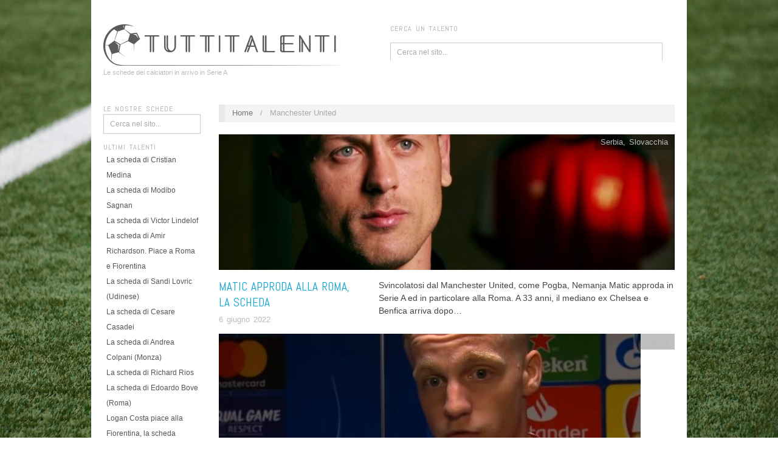

--- FILE ---
content_type: text/html; charset=UTF-8
request_url: https://www.tuttitalenti.com/squadre/manchester-united/
body_size: 12216
content:
<!doctype html>
<html lang="it-IT" prefix="og: http://ogp.me/ns#">
<head>
	<meta http-equiv="Content-Type" content="text/html; charset=UTF-8" />
	<meta http-equiv="X-UA-Compatible" content="IE=edge,chrome=1">

	<!-- Mobile viewport optimized -->
	<meta name="viewport" content="width=device-width,initial-scale=1">

	
	<!-- Title -->
	 
	<link rel="profile" href="http://gmpg.org/xfn/11" />
	<link rel="pingback" href="https://www.tuttitalenti.com/xmlrpc.php" />

	<!-- WP Head -->
	<title>Manchester United Archivi - TuttiTalenti</title>
<meta name="generator" content="WordPress 4.9.1" />
<meta name="template" content="Oxygen 0.6.0" />

<!-- This site is optimized with the Yoast SEO plugin v6.1.1 - https://yoa.st/1yg?utm_content=6.1.1 -->
<link rel="canonical" href="https://www.tuttitalenti.com/squadre/manchester-united/" />
<link rel="next" href="https://www.tuttitalenti.com/squadre/manchester-united/page/2/" />
<meta property="og:locale" content="it_IT" />
<meta property="og:type" content="object" />
<meta property="og:title" content="Manchester United Archivi - TuttiTalenti" />
<meta property="og:url" content="https://www.tuttitalenti.com/squadre/manchester-united/" />
<meta property="og:site_name" content="TuttiTalenti" />
<meta name="twitter:card" content="summary_large_image" />
<meta name="twitter:title" content="Manchester United Archivi - TuttiTalenti" />
<script type='application/ld+json'>{"@context":"http:\/\/schema.org","@type":"WebSite","@id":"#website","url":"https:\/\/www.tuttitalenti.com\/","name":"TuttiTalenti","potentialAction":{"@type":"SearchAction","target":"https:\/\/www.tuttitalenti.com\/?s={search_term_string}","query-input":"required name=search_term_string"}}</script>
<script type='application/ld+json'>{"@context":"http:\/\/schema.org","@type":"Organization","url":"https:\/\/www.tuttitalenti.com\/squadre\/manchester-united\/","sameAs":["https:\/\/www.facebook.com\/TUTTITALENTI.IT\/"],"@id":"#organization","name":"FabFour 2013 srl","logo":""}</script>
<!-- / Yoast SEO plugin. -->

<link rel='dns-prefetch' href='//www.tuttitalenti.com' />
<link rel='dns-prefetch' href='//fonts.googleapis.com' />
<link rel='dns-prefetch' href='//s.w.org' />
<link rel="alternate" type="application/rss+xml" title="TuttiTalenti &raquo; Feed" href="https://www.tuttitalenti.com/feed/" />
<link rel="alternate" type="application/rss+xml" title="TuttiTalenti &raquo; Feed dei commenti" href="https://www.tuttitalenti.com/comments/feed/" />
<link rel="alternate" type="application/rss+xml" title="TuttiTalenti &raquo; Manchester United Feed del tag" href="https://www.tuttitalenti.com/squadre/manchester-united/feed/" />
<!-- This site uses the Google Analytics by MonsterInsights plugin v6.2.6 - Using Analytics tracking - https://www.monsterinsights.com/ -->
<script type="text/javascript" data-cfasync="false">
		var disableStr = 'ga-disable-UA-1733744-4';

	/* Function to detect opted out users */
	function __gaTrackerIsOptedOut() {
		return document.cookie.indexOf(disableStr + '=true') > -1;
	}

	/* Disable tracking if the opt-out cookie exists. */
	if ( __gaTrackerIsOptedOut() ) {
		window[disableStr] = true;
	}

	/* Opt-out function */
	function __gaTrackerOptout() {
	  document.cookie = disableStr + '=true; expires=Thu, 31 Dec 2099 23:59:59 UTC; path=/';
	  window[disableStr] = true;
	}
		(function(i,s,o,g,r,a,m){i['GoogleAnalyticsObject']=r;i[r]=i[r]||function(){
		(i[r].q=i[r].q||[]).push(arguments)},i[r].l=1*new Date();a=s.createElement(o),
		m=s.getElementsByTagName(o)[0];a.async=1;a.src=g;m.parentNode.insertBefore(a,m)
	})(window,document,'script','//www.google-analytics.com/analytics.js','__gaTracker');

	__gaTracker('create', 'UA-1733744-4', 'auto');
	__gaTracker('set', 'forceSSL', true);
	__gaTracker('set', 'anonymizeIp', true);
	__gaTracker('require', 'linkid', 'linkid.js');
	__gaTracker('send','pageview');
</script>
<!-- / Google Analytics by MonsterInsights -->
		<script type="text/javascript">
			window._wpemojiSettings = {"baseUrl":"https:\/\/s.w.org\/images\/core\/emoji\/2.3\/72x72\/","ext":".png","svgUrl":"https:\/\/s.w.org\/images\/core\/emoji\/2.3\/svg\/","svgExt":".svg","source":{"concatemoji":"https:\/\/www.tuttitalenti.com\/wp-includes\/js\/wp-emoji-release.min.js?ver=4.9.1"}};
			!function(a,b,c){function d(a,b){var c=String.fromCharCode;l.clearRect(0,0,k.width,k.height),l.fillText(c.apply(this,a),0,0);var d=k.toDataURL();l.clearRect(0,0,k.width,k.height),l.fillText(c.apply(this,b),0,0);var e=k.toDataURL();return d===e}function e(a){var b;if(!l||!l.fillText)return!1;switch(l.textBaseline="top",l.font="600 32px Arial",a){case"flag":return!(b=d([55356,56826,55356,56819],[55356,56826,8203,55356,56819]))&&(b=d([55356,57332,56128,56423,56128,56418,56128,56421,56128,56430,56128,56423,56128,56447],[55356,57332,8203,56128,56423,8203,56128,56418,8203,56128,56421,8203,56128,56430,8203,56128,56423,8203,56128,56447]),!b);case"emoji":return b=d([55358,56794,8205,9794,65039],[55358,56794,8203,9794,65039]),!b}return!1}function f(a){var c=b.createElement("script");c.src=a,c.defer=c.type="text/javascript",b.getElementsByTagName("head")[0].appendChild(c)}var g,h,i,j,k=b.createElement("canvas"),l=k.getContext&&k.getContext("2d");for(j=Array("flag","emoji"),c.supports={everything:!0,everythingExceptFlag:!0},i=0;i<j.length;i++)c.supports[j[i]]=e(j[i]),c.supports.everything=c.supports.everything&&c.supports[j[i]],"flag"!==j[i]&&(c.supports.everythingExceptFlag=c.supports.everythingExceptFlag&&c.supports[j[i]]);c.supports.everythingExceptFlag=c.supports.everythingExceptFlag&&!c.supports.flag,c.DOMReady=!1,c.readyCallback=function(){c.DOMReady=!0},c.supports.everything||(h=function(){c.readyCallback()},b.addEventListener?(b.addEventListener("DOMContentLoaded",h,!1),a.addEventListener("load",h,!1)):(a.attachEvent("onload",h),b.attachEvent("onreadystatechange",function(){"complete"===b.readyState&&c.readyCallback()})),g=c.source||{},g.concatemoji?f(g.concatemoji):g.wpemoji&&g.twemoji&&(f(g.twemoji),f(g.wpemoji)))}(window,document,window._wpemojiSettings);
		</script>
		<style type="text/css">
img.wp-smiley,
img.emoji {
	display: inline !important;
	border: none !important;
	box-shadow: none !important;
	height: 1em !important;
	width: 1em !important;
	margin: 0 .07em !important;
	vertical-align: -0.1em !important;
	background: none !important;
	padding: 0 !important;
}
</style>
<link rel='stylesheet' id='style-css'  href='https://www.tuttitalenti.com/wp-content/themes/oxTuttiTalentiChild/style.css?ver=0.6.2.6' type='text/css' media='all' />
<link rel='stylesheet' id='dashicons-css'  href='https://www.tuttitalenti.com/wp-includes/css/dashicons.min.css?ver=4.9.1' type='text/css' media='all' />
<link rel='stylesheet' id='thickbox-css'  href='https://www.tuttitalenti.com/wp-includes/js/thickbox/thickbox.css?ver=4.9.1' type='text/css' media='all' />
<link rel='stylesheet' id='parent-style-css'  href='https://www.tuttitalenti.com/wp-content/themes/oxTuttiTalenti/style.min.css?ver=4.9.1' type='text/css' media='all' />
<link rel='stylesheet' id='child-style-css'  href='https://www.tuttitalenti.com/wp-content/themes/oxTuttiTalentiChild/style.css?ver=0.6.2.6' type='text/css' media='all' />
<link rel='stylesheet' id='font-abel-css'  href='https://fonts.googleapis.com/css?family=Abel&#038;ver=1' type='text/css' media='screen' />
<script type='text/javascript'>
/* <![CDATA[ */
var monsterinsights_frontend = {"js_events_tracking":"true","is_debug_mode":"false","download_extensions":"doc,exe,js,pdf,ppt,tgz,zip,xls","inbound_paths":"","home_url":"https:\/\/www.tuttitalenti.com","track_download_as":"event","internal_label":"int","hash_tracking":"false"};
/* ]]> */
</script>
<script type='text/javascript' src='https://www.tuttitalenti.com/wp-content/plugins/google-analytics-for-wordpress/assets/js/frontend.min.js?ver=6.2.6'></script>
<script type='text/javascript' src='https://www.tuttitalenti.com/wp-includes/js/jquery/jquery.js?ver=1.12.4'></script>
<script type='text/javascript' src='https://www.tuttitalenti.com/wp-includes/js/jquery/jquery-migrate.min.js?ver=1.4.1'></script>
<script type='text/javascript' async src='https://www.tuttitalenti.com/wp-content/plugins/the-moneytizer/core/../js/cmp.js?ver=2.0'></script>
<link rel='https://api.w.org/' href='https://www.tuttitalenti.com/wp-json/' />
<link rel="EditURI" type="application/rsd+xml" title="RSD" href="https://www.tuttitalenti.com/xmlrpc.php?rsd" />
<link rel="wlwmanifest" type="application/wlwmanifest+xml" href="https://www.tuttitalenti.com/wp-includes/wlwmanifest.xml" /> 
			<meta property="fb:pages" content="308844269529076" />
			<div id="19924-6"><script src="//ads.themoneytizer.com/s/gen.js?type=6"></script><script src="//ads.themoneytizer.com/s/requestform.js?siteId=19924&formatId=6" ></script></div><div id="19924-11"><script src="//ads.themoneytizer.com/s/gen.js?type=11"></script><script src="//ads.themoneytizer.com/s/requestform.js?siteId=19924&formatId=11" ></script></div><div id="19924-39"><script src="//ads.themoneytizer.com/s/gen.js?type=39"></script><script src="//ads.themoneytizer.com/s/requestform.js?siteId=19924&formatId=39"></script></div>
	<style type="text/css">

		/* Font size. */
		
		/* Font family. */
		
		/* Link color. */
				a:hover, a:focus { color: #000; }
		.read-more:hover, #respond #submit:hover, .button:hover, a.button:hover, #subscribe #subbutton:hover, .wpcf7-submit:hover, #loginform .button-primary:hover { background-color: #111; }

		/* Custom CSS. */
		

	</style>

<style type="text/css" id="custom-background-css">
body.custom-background { background-image: url("https://www.tuttitalenti.com/wp-content/uploads/2018/01/pexels-photo-274506.jpeg"); background-position: center center; background-size: cover; background-repeat: no-repeat; background-attachment: fixed; }
</style>
	<script async='async' src='https://www.googletagservices.com/tag/js/gpt.js'></script>
	<script>
	  var googletag = googletag || {};
	  googletag.cmd = googletag.cmd || [];
	</script>

	<script>
		googletag.cmd.push(function() {
			var mapping = googletag.sizeMapping().
			addSize([320, 400], [320, 50]).
			addSize([750, 200], [728, 90]).
			addSize([1050, 200],[728, 90]).build();
	    	googletag.defineSlot('/7762056/tt_home_1', [[728, 90],[320, 50]], 'tt_home_1').defineSizeMapping(mapping).addService(googletag.pubads());
			googletag.defineSlot('/7762056/tt_home_1/tt_talento_1', [[728, 90],[320, 50]], 'tt_talento_1').defineSizeMapping(mapping).addService(googletag.pubads());
  	    	googletag.defineSlot('/7762056/tt_home_2', [[728, 90], [320, 50]], 'tt_home_2').defineSizeMapping(mapping).addService(googletag.pubads());
			googletag.defineSlot('/7762056/tt_home_2/tt_talento_2', [[728, 90], [320, 50]], 'tt_talento_2').defineSizeMapping(mapping).addService(googletag.pubads());
			googletag.pubads().setTargeting("test","responsive");
	    	googletag.pubads().enableSingleRequest();
	    	googletag.enableServices();
	  	});
</script>
<!-- Facebook Pixel Code -->
<script>
  !function(f,b,e,v,n,t,s)
  {if(f.fbq)return;n=f.fbq=function(){n.callMethod?
  n.callMethod.apply(n,arguments):n.queue.push(arguments)};
  if(!f._fbq)f._fbq=n;n.push=n;n.loaded=!0;n.version='2.0';
  n.queue=[];t=b.createElement(e);t.async=!0;
  t.src=v;s=b.getElementsByTagName(e)[0];
  s.parentNode.insertBefore(t,s)}(window, document,'script',
  'https://connect.facebook.net/en_US/fbevents.js');
  fbq('init', '2456361714385029');
  fbq('track', 'PageView');
</script>
<noscript><img height="1" width="1" style="display:none"
  src="https://www.facebook.com/tr?id=2456361714385029&ev=PageView&noscript=1"
/></noscript>
<!-- End Facebook Pixel Code -->
<!--
<script type="text/javascript" src="//srv.juiceadv.com/banner_ext.asp?User=3846&Tipo=13"></script>
<script type="text/javascript" src="//srv.juiceadv.com/banner_ext.asp?User=3846&Tipo=70"></script>
-->
<script type="text/javascript" data-cfasync="false" src="//dsms0mj1bbhn4.cloudfront.net/assets/pub/shareaholic.js" data-shr-siteid="a15d8b7a43cf2a1641a263d4de3e47e8" async="async"></script>
<!-- Quantcast Choice. Consent Manager Tag v2.0 (for TCF 2.0) -->
<script type="text/javascript" async=true>
(function() {
  var host = 'www.themoneytizer.com';
  var element = document.createElement('script');
  var firstScript = document.getElementsByTagName('script')[0];
  var url = 'https://cmp.quantcast.com'
    .concat('/choice/', '6Fv0cGNfc_bw8', '/', host, '/choice.js');
  var uspTries = 0;
  var uspTriesLimit = 3;
  element.async = true;
  element.type = 'text/javascript';
  element.src = url;

  firstScript.parentNode.insertBefore(element, firstScript);

  function makeStub() {
    var TCF_LOCATOR_NAME = '__tcfapiLocator';
    var queue = [];
    var win = window;
    var cmpFrame;

    function addFrame() {
      var doc = win.document;
      var otherCMP = !!(win.frames[TCF_LOCATOR_NAME]);

      if (!otherCMP) {
        if (doc.body) {
          var iframe = doc.createElement('iframe');

          iframe.style.cssText = 'display:none';
          iframe.name = TCF_LOCATOR_NAME;
          doc.body.appendChild(iframe);
        } else {
          setTimeout(addFrame, 5);
        }
      }
      return !otherCMP;
    }

    function tcfAPIHandler() {
      var gdprApplies;
      var args = arguments;

      if (!args.length) {
        return queue;
      } else if (args[0] === 'setGdprApplies') {
        if (
          args.length > 3 &&
          args[2] === 2 &&
          typeof args[3] === 'boolean'
        ) {
          gdprApplies = args[3];
          if (typeof args[2] === 'function') {
            args[2]('set', true);
          }
        }
      } else if (args[0] === 'ping') {
        var retr = {
          gdprApplies: gdprApplies,
          cmpLoaded: false,
          cmpStatus: 'stub'
        };

        if (typeof args[2] === 'function') {
          args[2](retr);
        }
      } else {
        if(args[0] === 'init' && typeof args[3] === 'object') {
          args[3] = { ...args[3], tag_version: 'V2' };
        }
        queue.push(args);
      }
    }

    function postMessageEventHandler(event) {
      var msgIsString = typeof event.data === 'string';
      var json = {};

      try {
        if (msgIsString) {
          json = JSON.parse(event.data);
        } else {
          json = event.data;
        }
      } catch (ignore) {}

      var payload = json.__tcfapiCall;

      if (payload) {
        window.__tcfapi(
          payload.command,
          payload.version,
          function(retValue, success) {
            var returnMsg = {
              __tcfapiReturn: {
                returnValue: retValue,
                success: success,
                callId: payload.callId
              }
            };
            if (msgIsString) {
              returnMsg = JSON.stringify(returnMsg);
            }
            if (event && event.source && event.source.postMessage) {
              event.source.postMessage(returnMsg, '*');
            }
          },
          payload.parameter
        );
      }
    }

    while (win) {
      try {
        if (win.frames[TCF_LOCATOR_NAME]) {
          cmpFrame = win;
          break;
        }
      } catch (ignore) {}

      if (win === window.top) {
        break;
      }
      win = win.parent;
    }
    if (!cmpFrame) {
      addFrame();
      win.__tcfapi = tcfAPIHandler;
      win.addEventListener('message', postMessageEventHandler, false);
    }
  };

  makeStub();

  var uspStubFunction = function() {
    var arg = arguments;
    if (typeof window.__uspapi !== uspStubFunction) {
      setTimeout(function() {
        if (typeof window.__uspapi !== 'undefined') {
          window.__uspapi.apply(window.__uspapi, arg);
        }
      }, 500);
    }
  };

  var checkIfUspIsReady = function() {
    uspTries++;
    if (window.__uspapi === uspStubFunction && uspTries < uspTriesLimit) {
      console.warn('USP is not accessible');
    } else {
      clearInterval(uspInterval);
    }
  };

  if (typeof window.__uspapi === 'undefined') {
    window.__uspapi = uspStubFunction;
    var uspInterval = setInterval(checkIfUspIsReady, 6000);
  }
})();
</script>
<!-- End Quantcast Choice. Consent Manager Tag v2.0 (for TCF 2.0) -->
    <style>
        .qc-cmp-button,
        .qc-cmp-button.qc-cmp-secondary-button:hover {
            background-color: #000000 !important;
            border-color: #000000 !important;
        }
        .qc-cmp-button:hover,
        .qc-cmp-button.qc-cmp-secondary-button {
            background-color: transparent !important;
            border-color: #000000 !important;
        }
        .qc-cmp-alt-action,
        .qc-cmp-link {
            color: #000000 !important;
        }
        .qc-cmp-button,
        .qc-cmp-button.qc-cmp-secondary-button:hover {
            color: #ffffff !important;
        }
        .qc-cmp-button:hover,
        .qc-cmp-button.qc-cmp-secondary-button {
            color: #000000 !important;
        }
        .qc-cmp-small-toggle,
        .qc-cmp-toggle {
            background-color: #000000 !important;
            border-color: #000000 !important;
        }
        .qc-cmp-main-messaging,
	.qc-cmp-messaging,
	.qc-cmp-sub-title,
	.qc-cmp-privacy-settings-title,
	.qc-cmp-purpose-list,
	.qc-cmp-tab,
	.qc-cmp-title,
	.qc-cmp-vendor-list,
	.qc-cmp-vendor-list-title,
	.qc-cmp-enabled-cell,
	.qc-cmp-toggle-status,
	.qc-cmp-table,
	.qc-cmp-table-header {
	    color: #000000 !important;
	}

        .qc-cmp-ui {
	    background-color: #ffffff !important;
	}

	.qc-cmp-table,
	.qc-cmp-table-row {
	      border: 1px solid !important;
	      border-color: #000000 !important;
	}
    #qcCmpButtons a {
            text-decoration: none !important;

    }

    #qcCmpButtons button {
        margin-top: 65px;
    }


  @media screen and (min-width: 851px) {
    #qcCmpButtons a {
            position: absolute;
            bottom: 10%;
            left: 60px;
    }
  }
  .qc-cmp-qc-link-container{
    display:none;
  }
    </style>

</head>

<body class="wordpress ltr it_IT child-theme y2026 m01 d23 h22 friday logged-out custom-background custom-header archive taxonomy taxonomy-post_tag taxonomy-post_tag-manchester-united no-js">

	
	<div id="container">

		<div class="wrap">

			
			<div id="header">

				
					<div id="branding">

						<div id="site-title">
<a href="https://www.tuttitalenti.com" title="TuttiTalenti" rel="Home">
<img class="logo" src="https://www.tuttitalenti.com/wp-content/uploads/2018/01/Logo.png" alt="TuttiTalenti" />
</a>
</div>

						<div id="site-description"><span>Le schede dei calciatori in arrivo in Serie A</span></div>
					</div><!-- #branding -->

					
	<div id="sidebar-header" class="sidebar">

		<section id="search-4" class="widget widget_search widget-widget_search"><h3 class="widget-title">Cerca un talento</h3>			<div class="search">

				<form method="get" class="search-form" action="https://www.tuttitalenti.com/">
				
				<div>
					
					<input class="search-text" type="text" name="s" value="Cerca nel sito..." onfocus="if(this.value==this.defaultValue)this.value='';" onblur="if(this.value=='')this.value=this.defaultValue;" />
					
					<input class="search-submit button" name="submit" type="submit" value="Cerca" />
					
				</div>
				
				</form><!-- .search-form -->

			</div><!-- .search --></section>
	</div><!-- #sidebar-header -->


					
					
				
			</div><!-- #header -->

			
			
			<div id="main">

				
	<div class="aside">

		
		
	
	<div id="sidebar-primary" class="sidebar">

				
		<section id="search-3" class="widget widget_search widget-widget_search"><h3 class="widget-title">LE NOSTRE SCHEDE</h3>			<div class="search">

				<form method="get" class="search-form" action="https://www.tuttitalenti.com/">
				
				<div>
					
					<input class="search-text" type="text" name="s" value="Cerca nel sito..." onfocus="if(this.value==this.defaultValue)this.value='';" onblur="if(this.value=='')this.value=this.defaultValue;" />
					
					<input class="search-submit button" name="submit" type="submit" value="Cerca" />
					
				</div>
				
				</form><!-- .search-form -->

			</div><!-- .search --></section>		<section id="recent-posts-2" class="widget widget_recent_entries widget-widget_recent_entries">		<h3 class="widget-title">Ultimi Talenti</h3>		<ul>
											<li>
					<a href="https://www.tuttitalenti.com/talenti/la-scheda-cristian-medina/">La scheda di Cristian Medina</a>
									</li>
											<li>
					<a href="https://www.tuttitalenti.com/talenti/la-scheda-modibo-sagnan/">La scheda di Modibo Sagnan</a>
									</li>
											<li>
					<a href="https://www.tuttitalenti.com/talenti/la-scheda-victor-lindelof/">La scheda di Victor Lindelof</a>
									</li>
											<li>
					<a href="https://www.tuttitalenti.com/talenti/la-scheda-amir-richardson-piace-roma-fiorentina/">La scheda di Amir Richardson. Piace a Roma e Fiorentina</a>
									</li>
											<li>
					<a href="https://www.tuttitalenti.com/talenti/la-scheda-lovric/">La scheda di Sandi Lovric (Udinese)</a>
									</li>
											<li>
					<a href="https://www.tuttitalenti.com/talenti/la-scheda-cesare-casadei/">La scheda di Cesare Casadei</a>
									</li>
											<li>
					<a href="https://www.tuttitalenti.com/talenti/l-scheda-andrea-colpani/">La scheda di Andrea Colpani (Monza)</a>
									</li>
											<li>
					<a href="https://www.tuttitalenti.com/talenti/la-scheda-richard-rios/">La scheda di Richard Rios</a>
									</li>
											<li>
					<a href="https://www.tuttitalenti.com/talenti/la-scheda-edoardo-bove-roma/">La scheda di Edoardo Bove (Roma)</a>
									</li>
											<li>
					<a href="https://www.tuttitalenti.com/talenti/logan-costa-piace-alla-fiorentina-la-scheda/">Logan Costa piace alla Fiorentina, la scheda</a>
									</li>
											<li>
					<a href="https://www.tuttitalenti.com/talenti/cardoso-piace-alla-fiorentina-la-scheda/">Cardoso piace alla Fiorentina. La scheda</a>
									</li>
											<li>
					<a href="https://www.tuttitalenti.com/talenti/la-scheda-niclas-fullkrug/">La scheda di Niclas Fullkrug</a>
									</li>
											<li>
					<a href="https://www.tuttitalenti.com/talenti/i-nuovi-in-a-la-scheda-di-nuno-tavares/">I nuovi in A: la scheda di Nuno Tavares</a>
									</li>
											<li>
					<a href="https://www.tuttitalenti.com/talenti/la-scheda-johan-vasquez/">Johan Vasquez piace all&#8217;Inter, la scheda</a>
									</li>
											<li>
					<a href="https://www.tuttitalenti.com/talenti/pau-lopez-arrivo-al-como-la-scheda/">Pau Lopez in arrivo al Como. La scheda</a>
									</li>
					</ul>
		</section><section id="categories-2" class="widget widget_categories widget-widget_categories"><h3 class="widget-title">Nazioni</h3>		<ul>
	<li class="cat-item cat-item-292"><a href="https://www.tuttitalenti.com/nazioni/albania/" >Albania</a> (10)
</li>
	<li class="cat-item cat-item-201"><a href="https://www.tuttitalenti.com/nazioni/algeria/" >Algeria</a> (14)
</li>
	<li class="cat-item cat-item-17"><a href="https://www.tuttitalenti.com/nazioni/argentina/" >Argentina</a> (106)
</li>
	<li class="cat-item cat-item-353"><a href="https://www.tuttitalenti.com/nazioni/australia/" >Australia</a> (1)
</li>
	<li class="cat-item cat-item-58"><a href="https://www.tuttitalenti.com/nazioni/austria/" >Austria</a> (13)
</li>
	<li class="cat-item cat-item-27"><a href="https://www.tuttitalenti.com/nazioni/belgio/" >Belgio</a> (53)
</li>
	<li class="cat-item cat-item-266"><a href="https://www.tuttitalenti.com/nazioni/benin/" >Benin</a> (1)
</li>
	<li class="cat-item cat-item-31"><a href="https://www.tuttitalenti.com/nazioni/bosnia/" >Bosnia</a> (14)
</li>
	<li class="cat-item cat-item-10"><a href="https://www.tuttitalenti.com/nazioni/brasile/" >Brasile</a> (155)
</li>
	<li class="cat-item cat-item-43"><a href="https://www.tuttitalenti.com/nazioni/bulgaria/" >Bulgaria</a> (4)
</li>
	<li class="cat-item cat-item-81"><a href="https://www.tuttitalenti.com/nazioni/burkina-faso/" >Burkina Faso</a> (2)
</li>
	<li class="cat-item cat-item-352"><a href="https://www.tuttitalenti.com/nazioni/cameroun/" >Cameroun</a> (6)
</li>
	<li class="cat-item cat-item-357"><a href="https://www.tuttitalenti.com/nazioni/canada/" >Canada</a> (1)
</li>
	<li class="cat-item cat-item-150"><a href="https://www.tuttitalenti.com/nazioni/capo-verde/" >Capo Verde</a> (3)
</li>
	<li class="cat-item cat-item-133"><a href="https://www.tuttitalenti.com/nazioni/cile/" >Cile</a> (10)
</li>
	<li class="cat-item cat-item-38"><a href="https://www.tuttitalenti.com/nazioni/colombia/" >Colombia</a> (33)
</li>
	<li class="cat-item cat-item-82"><a href="https://www.tuttitalenti.com/nazioni/corea/" >Corea</a> (3)
</li>
	<li class="cat-item cat-item-51"><a href="https://www.tuttitalenti.com/nazioni/corea-del-nord/" >Corea del Nord</a> (1)
</li>
	<li class="cat-item cat-item-97"><a href="https://www.tuttitalenti.com/nazioni/costa-davorio/" >Costa d&#039;Avorio</a> (29)
</li>
	<li class="cat-item cat-item-35"><a href="https://www.tuttitalenti.com/nazioni/croazia/" >Croazia</a> (59)
</li>
	<li class="cat-item cat-item-55"><a href="https://www.tuttitalenti.com/nazioni/danimarca/" >Danimarca</a> (31)
</li>
	<li class="cat-item cat-item-302"><a href="https://www.tuttitalenti.com/nazioni/ecuador/" >Ecuador</a> (3)
</li>
	<li class="cat-item cat-item-127"><a href="https://www.tuttitalenti.com/nazioni/egitto/" >EGITTO</a> (1)
</li>
	<li class="cat-item cat-item-339"><a href="https://www.tuttitalenti.com/nazioni/finlandia/" >Finlandia</a> (2)
</li>
	<li class="cat-item cat-item-21"><a href="https://www.tuttitalenti.com/nazioni/francia/" >Francia</a> (172)
</li>
	<li class="cat-item cat-item-105"><a href="https://www.tuttitalenti.com/nazioni/galles/" >Galles</a> (3)
</li>
	<li class="cat-item cat-item-124"><a href="https://www.tuttitalenti.com/nazioni/gambia/" >Gambia</a> (3)
</li>
	<li class="cat-item cat-item-224"><a href="https://www.tuttitalenti.com/nazioni/georgia/" >Georgia</a> (2)
</li>
	<li class="cat-item cat-item-13"><a href="https://www.tuttitalenti.com/nazioni/germania/" >Germania</a> (87)
</li>
	<li class="cat-item cat-item-49"><a href="https://www.tuttitalenti.com/nazioni/ghana/" >Ghana</a> (16)
</li>
	<li class="cat-item cat-item-76"><a href="https://www.tuttitalenti.com/nazioni/giamaica/" >Giamaica</a> (3)
</li>
	<li class="cat-item cat-item-213"><a href="https://www.tuttitalenti.com/nazioni/giappone/" >Giappone</a> (8)
</li>
	<li class="cat-item cat-item-327"><a href="https://www.tuttitalenti.com/nazioni/giordania/" >Giordania</a> (1)
</li>
	<li class="cat-item cat-item-23"><a href="https://www.tuttitalenti.com/nazioni/grecia/" >Grecia</a> (16)
</li>
	<li class="cat-item cat-item-42"><a href="https://www.tuttitalenti.com/nazioni/guinea/" >Guinea</a> (15)
</li>
	<li class="cat-item cat-item-41"><a href="https://www.tuttitalenti.com/nazioni/inghilterra/" >Inghilterra</a> (54)
</li>
	<li class="cat-item cat-item-336"><a href="https://www.tuttitalenti.com/nazioni/irlanda/" >Irlanda</a> (2)
</li>
	<li class="cat-item cat-item-340"><a href="https://www.tuttitalenti.com/nazioni/isalnda/" >Isalnda</a> (1)
</li>
	<li class="cat-item cat-item-341"><a href="https://www.tuttitalenti.com/nazioni/islanda/" >Islanda</a> (1)
</li>
	<li class="cat-item cat-item-78"><a href="https://www.tuttitalenti.com/nazioni/israele/" >Israele</a> (1)
</li>
	<li class="cat-item cat-item-14"><a href="https://www.tuttitalenti.com/nazioni/italia/" >Italia</a> (295)
</li>
	<li class="cat-item cat-item-32"><a href="https://www.tuttitalenti.com/nazioni/kosovo/" >Kosovo</a> (10)
</li>
	<li class="cat-item cat-item-261"><a href="https://www.tuttitalenti.com/nazioni/macedonia/" >Macedonia</a> (4)
</li>
	<li class="cat-item cat-item-171"><a href="https://www.tuttitalenti.com/nazioni/mali/" >Mali</a> (7)
</li>
	<li class="cat-item cat-item-50"><a href="https://www.tuttitalenti.com/nazioni/marocco/" >Marocco</a> (25)
</li>
	<li class="cat-item cat-item-46"><a href="https://www.tuttitalenti.com/nazioni/messico/" >Messico</a> (16)
</li>
	<li class="cat-item cat-item-37"><a href="https://www.tuttitalenti.com/nazioni/moldavia/" >Moldavia</a> (1)
</li>
	<li class="cat-item cat-item-1"><a href="https://www.tuttitalenti.com/nazioni/mondo/" >Mondo</a> (86)
</li>
	<li class="cat-item cat-item-114"><a href="https://www.tuttitalenti.com/nazioni/montenegro/" >Montenegro</a> (4)
</li>
	<li class="cat-item cat-item-176"><a href="https://www.tuttitalenti.com/nazioni/nigeria/" >Nigeria</a> (16)
</li>
	<li class="cat-item cat-item-11"><a href="https://www.tuttitalenti.com/nazioni/norvegia/" >Norvegia</a> (16)
</li>
	<li class="cat-item cat-item-44"><a href="https://www.tuttitalenti.com/nazioni/olanda/" >Olanda</a> (69)
</li>
	<li class="cat-item cat-item-151"><a href="https://www.tuttitalenti.com/nazioni/paraguay/" >Paraguay</a> (8)
</li>
	<li class="cat-item cat-item-335"><a href="https://www.tuttitalenti.com/nazioni/peru/" >Perù</a> (1)
</li>
	<li class="cat-item cat-item-48"><a href="https://www.tuttitalenti.com/nazioni/polonia/" >Polonia</a> (27)
</li>
	<li class="cat-item cat-item-12"><a href="https://www.tuttitalenti.com/nazioni/portogallo/" >Portogallo</a> (58)
</li>
	<li class="cat-item cat-item-245"><a href="https://www.tuttitalenti.com/nazioni/rep-dem-del-congo/" >Rep. Dem. del Congo</a> (9)
</li>
	<li class="cat-item cat-item-20"><a href="https://www.tuttitalenti.com/nazioni/rep-ceca/" >Rep.Ceca</a> (9)
</li>
	<li class="cat-item cat-item-9"><a href="https://www.tuttitalenti.com/nazioni/romania/" >Romania</a> (19)
</li>
	<li class="cat-item cat-item-143"><a href="https://www.tuttitalenti.com/nazioni/russia/" >Russia</a> (12)
</li>
	<li class="cat-item cat-item-141"><a href="https://www.tuttitalenti.com/nazioni/russia-2018/" >Russia 2018</a> (15)
</li>
	<li class="cat-item cat-item-152"><a href="https://www.tuttitalenti.com/nazioni/scozia/" >Scozia</a> (3)
</li>
	<li class="cat-item cat-item-139"><a href="https://www.tuttitalenti.com/nazioni/senegal/" >Senegal</a> (13)
</li>
	<li class="cat-item cat-item-8"><a href="https://www.tuttitalenti.com/nazioni/serbia/" >Serbia</a> (36)
</li>
	<li class="cat-item cat-item-56"><a href="https://www.tuttitalenti.com/nazioni/slovacchia/" >Slovacchia</a> (8)
</li>
	<li class="cat-item cat-item-30"><a href="https://www.tuttitalenti.com/nazioni/slovenia/" >Slovenia</a> (13)
</li>
	<li class="cat-item cat-item-26"><a href="https://www.tuttitalenti.com/nazioni/spagna/" >Spagna</a> (123)
</li>
	<li class="cat-item cat-item-170"><a href="https://www.tuttitalenti.com/nazioni/stati-uniti/" >Stati Uniti</a> (15)
</li>
	<li class="cat-item cat-item-64"><a href="https://www.tuttitalenti.com/nazioni/svezia/" >Svezia</a> (18)
</li>
	<li class="cat-item cat-item-40"><a href="https://www.tuttitalenti.com/nazioni/svizzera/" >Svizzera</a> (27)
</li>
	<li class="cat-item cat-item-125"><a href="https://www.tuttitalenti.com/nazioni/tunisia/" >Tunisia</a> (7)
</li>
	<li class="cat-item cat-item-19"><a href="https://www.tuttitalenti.com/nazioni/turchia/" >Turchia</a> (31)
</li>
	<li class="cat-item cat-item-86"><a href="https://www.tuttitalenti.com/nazioni/ucraina/" >Ucraina</a> (10)
</li>
	<li class="cat-item cat-item-244"><a href="https://www.tuttitalenti.com/nazioni/ungheria/" >Ungheria</a> (4)
</li>
	<li class="cat-item cat-item-25"><a href="https://www.tuttitalenti.com/nazioni/uruguay/" >Uruguay</a> (33)
</li>
	<li class="cat-item cat-item-166"><a href="https://www.tuttitalenti.com/nazioni/venezuela/" >Venezuela</a> (3)
</li>
	<li class="cat-item cat-item-110"><a href="https://www.tuttitalenti.com/nazioni/zimbabwe/" >Zimbabwe</a> (1)
</li>
		</ul>
</section><section id="calendar-2" class="widget widget_calendar widget-widget_calendar"><h3 class="widget-title">LE NOSTRE SCHEDE</h3><div id="calendar_wrap" class="calendar_wrap"><table id="wp-calendar">
	<caption>gennaio: 2026</caption>
	<thead>
	<tr>
		<th scope="col" title="lunedì">L</th>
		<th scope="col" title="martedì">M</th>
		<th scope="col" title="mercoledì">M</th>
		<th scope="col" title="giovedì">G</th>
		<th scope="col" title="venerdì">V</th>
		<th scope="col" title="sabato">S</th>
		<th scope="col" title="domenica">D</th>
	</tr>
	</thead>

	<tfoot>
	<tr>
		<td colspan="3" id="prev"><a href="https://www.tuttitalenti.com/talenti/2024/08/">&laquo; Ago</a></td>
		<td class="pad">&nbsp;</td>
		<td colspan="3" id="next" class="pad">&nbsp;</td>
	</tr>
	</tfoot>

	<tbody>
	<tr>
		<td colspan="3" class="pad">&nbsp;</td><td>1</td><td>2</td><td>3</td><td>4</td>
	</tr>
	<tr>
		<td>5</td><td>6</td><td>7</td><td>8</td><td>9</td><td>10</td><td>11</td>
	</tr>
	<tr>
		<td>12</td><td>13</td><td>14</td><td>15</td><td>16</td><td>17</td><td>18</td>
	</tr>
	<tr>
		<td>19</td><td>20</td><td>21</td><td>22</td><td id="today">23</td><td>24</td><td>25</td>
	</tr>
	<tr>
		<td>26</td><td>27</td><td>28</td><td>29</td><td>30</td><td>31</td>
		<td class="pad" colspan="1">&nbsp;</td>
	</tr>
	</tbody>
	</table></div></section>
		
	</div><!-- #sidebar-primary .aside -->

	

	</div>

	<div class="content-wrap">

		
		<div id="content">

			
		<div class="breadcrumb-trail breadcrumbs" itemprop="breadcrumb"><span class="trail-begin"><a href="https://www.tuttitalenti.com" title="TuttiTalenti" rel="home">Home</a></span>
			 <span class="sep">&nbsp; / &nbsp;</span> <span class="trail-end">Manchester United</span>
		</div>
			<div class="hfeed">

				
					
						
						<div id="post-15092" class="hentry post publish post-1 odd author-saverio category-serbia category-slovacchia post_tag-manchester-united post_tag-roma">

							
							<a href="https://www.tuttitalenti.com/talenti/la-scheda-di-matic/" title="Matic approda alla Roma, la scheda"><img src="https://www.tuttitalenti.com/wp-content/uploads/2019/10/Matic-750x223.jpg" alt="Matic" class="archive-thumbnail-child featured" /></a>
							<div class="entry-header">

								<h2 class="post-title entry-title"><a href="https://www.tuttitalenti.com/talenti/la-scheda-di-matic/" title="Matic approda alla Roma, la scheda" rel="bookmark">Matic approda alla Roma, la scheda</a></h2>

								<div class="byline byline-date"><a href="https://www.tuttitalenti.com/talenti/la-scheda-di-matic/">6 giugno 2022</a></div>

								<div class="byline byline-edit"></div>

							</div>

							<div class="byline byline-cat"><a href="https://www.tuttitalenti.com/nazioni/serbia/" rel="category tag">Serbia</a>, <a href="https://www.tuttitalenti.com/nazioni/slovacchia/" rel="category tag">Slovacchia</a></div>

							<div class="entry-summary">

								<p>Svincolatosi dal Manchester United, come Pogba, Nemanja Matic approda in Serie A ed in particolare alla Roma. A 33 anni, il mediano ex Chelsea e Benfica arriva dopo&#8230;</p>

								
							</div>

							<a class="read-more" href="https://www.tuttitalenti.com/talenti/la-scheda-di-matic/">Leggi &rarr;</a>

							
						</div><!-- .hentry -->

						
					
						
						<div id="post-6641" class="hentry post publish post-2 even alt author-saverio category-olanda post_tag-inter post_tag-manchester-united">

							
							<a href="https://www.tuttitalenti.com/talenti/inter-obiettivo-van-de-beek-dellajax-la-scheda/" title="L&#039;Inter strizza l&#039;occhio a Van de Beek. La scheda"><img src="https://www.tuttitalenti.com/wp-content/uploads/2018/10/van-de-beek-694x223.jpg" alt="van-de-beek" class="archive-thumbnail-child featured" /></a>
							<div class="entry-header">

								<h2 class="post-title entry-title"><a href="https://www.tuttitalenti.com/talenti/inter-obiettivo-van-de-beek-dellajax-la-scheda/" title="L&#8217;Inter strizza l&#8217;occhio a Van de Beek. La scheda" rel="bookmark">L&#8217;Inter strizza l&#8217;occhio a Van de Beek. La scheda</a></h2>

								<div class="byline byline-date"><a href="https://www.tuttitalenti.com/talenti/inter-obiettivo-van-de-beek-dellajax-la-scheda/">14 gennaio 2021</a></div>

								<div class="byline byline-edit"></div>

							</div>

							<div class="byline byline-cat"><a href="https://www.tuttitalenti.com/nazioni/olanda/" rel="category tag">Olanda</a></div>

							<div class="entry-summary">

								<p>Nei giorni scorsi l&#8217;Inter ha fatto un approccio per Donny Van de Beek, il gioiello olandese che non sta trovando spazio al Manchester United e potrebbe lasciare i Red Devils per&#8230;</p>

								
							</div>

							<a class="read-more" href="https://www.tuttitalenti.com/talenti/inter-obiettivo-van-de-beek-dellajax-la-scheda/">Leggi &rarr;</a>

							
						</div><!-- .hentry -->

						
					
						
						<div id="post-8564" class="hentry post publish post-3 odd author-saverio category-belgio category-brasile post_tag-lazio post_tag-manchester-united">

							
							<a href="https://www.tuttitalenti.com/talenti/fiorentina-sondaggio-per-andreas-pereira-il-profilo/" title="La scheda dei nuovi di A: Andreas Pereira (Lazio)"><img src="https://www.tuttitalenti.com/wp-content/uploads/2019/01/PEREIRA-750x223.jpg" alt="Andreas-pereira" class="archive-thumbnail-child featured" /></a>
							<div class="entry-header">

								<h2 class="post-title entry-title"><a href="https://www.tuttitalenti.com/talenti/fiorentina-sondaggio-per-andreas-pereira-il-profilo/" title="La scheda dei nuovi di A: Andreas Pereira (Lazio)" rel="bookmark">La scheda dei nuovi di A: Andreas Pereira (Lazio)</a></h2>

								<div class="byline byline-date"><a href="https://www.tuttitalenti.com/talenti/fiorentina-sondaggio-per-andreas-pereira-il-profilo/">13 ottobre 2020</a></div>

								<div class="byline byline-edit"></div>

							</div>

							<div class="byline byline-cat"><a href="https://www.tuttitalenti.com/nazioni/belgio/" rel="category tag">Belgio</a>, <a href="https://www.tuttitalenti.com/nazioni/brasile/" rel="category tag">Brasile</a></div>

							<div class="entry-summary">

								<p>Lazio alla ricerca di acquisti last minute. L&#8217;ultima settimana di calciomercato ha portato ad Inzaghi un giocatore per completare il reparto di centrocampo: si tratta&#8230;</p>

								
							</div>

							<a class="read-more" href="https://www.tuttitalenti.com/talenti/fiorentina-sondaggio-per-andreas-pereira-il-profilo/">Leggi &rarr;</a>

							
						</div><!-- .hentry -->

						
					
						
						<div id="post-1864" class="hentry post publish post-4 even alt author-saverio category-brasile post_tag-chelsea post_tag-juventus post_tag-manchester-united">

							
							<a href="https://www.tuttitalenti.com/talenti/willian-il-folletto-del-chelsea-che-piace-al-milan/" title="La scheda di Willian, il folletto del Chelsea che piace alla Juventus"><img src="https://www.tuttitalenti.com/wp-content/uploads/2018/03/willian-750x223.jpg" alt="willian" class="archive-thumbnail-child featured" /></a>
							<div class="entry-header">

								<h2 class="post-title entry-title"><a href="https://www.tuttitalenti.com/talenti/willian-il-folletto-del-chelsea-che-piace-al-milan/" title="La scheda di Willian, il folletto del Chelsea che piace alla Juventus" rel="bookmark">La scheda di Willian, il folletto del Chelsea che piace alla Juventus</a></h2>

								<div class="byline byline-date"><a href="https://www.tuttitalenti.com/talenti/willian-il-folletto-del-chelsea-che-piace-al-milan/">5 marzo 2020</a></div>

								<div class="byline byline-edit"></div>

							</div>

							<div class="byline byline-cat"><a href="https://www.tuttitalenti.com/nazioni/brasile/" rel="category tag">Brasile</a></div>

							<div class="entry-summary">

								<p>Tra i nomi più interessanti nella lunga lista dei calciatori in scadenza di contratto a fine stagione c&#8217;è quello del brasiliano Willian. Classe &#8217;88, l&#8217;ex Shakhtar&#8230;</p>

								
							</div>

							<a class="read-more" href="https://www.tuttitalenti.com/talenti/willian-il-folletto-del-chelsea-che-piace-al-milan/">Leggi &rarr;</a>

							
						</div><!-- .hentry -->

						
					
						
						<div id="post-6832" class="hentry post publish post-5 odd author-saverio category-belgio category-mondo post_tag-inter post_tag-manchester-united">

							
							<a href="https://www.tuttitalenti.com/talenti/lukaku-lerede-di-mandzukic-la-scheda/" title="La scheda dei volti nuovi della serie A: Lukaku (Inter)"><img src="https://www.tuttitalenti.com/wp-content/uploads/2018/10/lukaku-750x223.jpg" alt="lukaku" class="archive-thumbnail-child featured" /></a>
							<div class="entry-header">

								<h2 class="post-title entry-title"><a href="https://www.tuttitalenti.com/talenti/lukaku-lerede-di-mandzukic-la-scheda/" title="La scheda dei volti nuovi della serie A: Lukaku (Inter)" rel="bookmark">La scheda dei volti nuovi della serie A: Lukaku (Inter)</a></h2>

								<div class="byline byline-date"><a href="https://www.tuttitalenti.com/talenti/lukaku-lerede-di-mandzukic-la-scheda/">7 settembre 2019</a></div>

								<div class="byline byline-edit"></div>

							</div>

							<div class="byline byline-cat"><a href="https://www.tuttitalenti.com/nazioni/belgio/" rel="category tag">Belgio</a>, <a href="https://www.tuttitalenti.com/nazioni/mondo/" rel="category tag">Mondo</a></div>

							<div class="entry-summary">

								<p>Romelu Lukaku abbraccia l’Inter. Il belga, in compagnia del suo agente Pastorello, è atterrato a Milano con un aereo privato. L&#8217;ex attaccante del Manchester United inizia&#8230;</p>

								
							</div>

							<a class="read-more" href="https://www.tuttitalenti.com/talenti/lukaku-lerede-di-mandzukic-la-scheda/">Leggi &rarr;</a>

							
						</div><!-- .hentry -->

						
					
						
						<div id="post-6531" class="hentry post publish post-6 even alt author-saverio category-cile post_tag-inter post_tag-manchester-united post_tag-roma">

							
							<a href="https://www.tuttitalenti.com/talenti/alexis-sanchez-piace-a-juventus-e-psg-la-scheda/" title="Ufficiale: Sanchez passa all&#039;Inter. La scheda"><img src="https://www.tuttitalenti.com/wp-content/uploads/2018/10/sanchez-750x223.jpg" alt="alexis-sanchez" class="archive-thumbnail-child featured" /></a>
							<div class="entry-header">

								<h2 class="post-title entry-title"><a href="https://www.tuttitalenti.com/talenti/alexis-sanchez-piace-a-juventus-e-psg-la-scheda/" title="Ufficiale: Sanchez passa all&#8217;Inter. La scheda" rel="bookmark">Ufficiale: Sanchez passa all&#8217;Inter. La scheda</a></h2>

								<div class="byline byline-date"><a href="https://www.tuttitalenti.com/talenti/alexis-sanchez-piace-a-juventus-e-psg-la-scheda/">29 agosto 2019</a></div>

								<div class="byline byline-edit"></div>

							</div>

							<div class="byline byline-cat"><a href="https://www.tuttitalenti.com/nazioni/cile/" rel="category tag">Cile</a></div>

							<div class="entry-summary">

								<p>E&#8217; ufficiale: Alexis Sanchez è un nuovo giocatore dell&#8217;Inter di Antonio Conte.  Con un tweet il Manchester United ha confermato l&#8217;ufficialità e salutato così l&#8217;attaccante:&#8230;</p>

								
							</div>

							<a class="read-more" href="https://www.tuttitalenti.com/talenti/alexis-sanchez-piace-a-juventus-e-psg-la-scheda/">Leggi &rarr;</a>

							
						</div><!-- .hentry -->

						
					
						
						<div id="post-4357" class="hentry post publish post-7 odd author-saverio category-belgio post_tag-juventus post_tag-manchester-united post_tag-roma">

							
							<a href="https://www.tuttitalenti.com/talenti/la-scheda-di-tony-alderweireld/" title="Alderweireld ha detto sì alla Roma. La scheda"><img src="https://www.tuttitalenti.com/wp-content/uploads/2018/07/alderweireld-750x223.jpg" alt="toby-alderweilder" class="archive-thumbnail-child featured" /></a>
							<div class="entry-header">

								<h2 class="post-title entry-title"><a href="https://www.tuttitalenti.com/talenti/la-scheda-di-tony-alderweireld/" title="Alderweireld ha detto sì alla Roma. La scheda" rel="bookmark">Alderweireld ha detto sì alla Roma. La scheda</a></h2>

								<div class="byline byline-date"><a href="https://www.tuttitalenti.com/talenti/la-scheda-di-tony-alderweireld/">2 agosto 2019</a></div>

								<div class="byline byline-edit"></div>

							</div>

							<div class="byline byline-cat"><a href="https://www.tuttitalenti.com/nazioni/belgio/" rel="category tag">Belgio</a></div>

							<div class="entry-summary">

								<p>Secondo calciomercato.com c&#8217;è accordo tra Roma e Alderweireld: il centrale belga del Tottenham ha detto sì alla proposta triennale da 3,5 milioni di euro a stagione del club giallorosso. Come&#8230;</p>

								
							</div>

							<a class="read-more" href="https://www.tuttitalenti.com/talenti/la-scheda-di-tony-alderweireld/">Leggi &rarr;</a>

							
						</div><!-- .hentry -->

						
					
						
						<div id="post-13527" class="hentry post publish post-8 even alt author-saverio category-argentina post_tag-inter post_tag-juventus post_tag-manchester-united">

							
							<a href="https://www.tuttitalenti.com/talenti/la-scheda-di-dybala/" title="Dybala, il futuro dell&#039;argentino sospeso tra Italia ed Inghilterra"><img src="https://www.tuttitalenti.com/wp-content/uploads/2019/07/Dybala-750x223.jpg" alt="Dybala" class="archive-thumbnail-child featured" /></a>
							<div class="entry-header">

								<h2 class="post-title entry-title"><a href="https://www.tuttitalenti.com/talenti/la-scheda-di-dybala/" title="Dybala, il futuro dell&#8217;argentino sospeso tra Italia ed Inghilterra" rel="bookmark">Dybala, il futuro dell&#8217;argentino sospeso tra Italia ed Inghilterra</a></h2>

								<div class="byline byline-date"><a href="https://www.tuttitalenti.com/talenti/la-scheda-di-dybala/">31 luglio 2019</a></div>

								<div class="byline byline-edit"></div>

							</div>

							<div class="byline byline-cat"><a href="https://www.tuttitalenti.com/nazioni/argentina/" rel="category tag">Argentina</a></div>

							<div class="entry-summary">

								<p>Uno dei casi più spinosi del calciomercato mondiale è sicuramente il triangolo che vede protagoniste Inter, Juventus e Manchester United. Le due italiane vogliono a&#8230;</p>

								
							</div>

							<a class="read-more" href="https://www.tuttitalenti.com/talenti/la-scheda-di-dybala/">Leggi &rarr;</a>

							
						</div><!-- .hentry -->

						
					
						
						<div id="post-10338" class="hentry post publish post-9 odd author-saverio category-inghilterra post_tag-manchester-united post_tag-napoli post_tag-tottenham">

							
							<a href="https://www.tuttitalenti.com/talenti/la-scheda-di-trippier/" title="Trippier: il terzino completo che piace alla Juventus"><img src="https://www.tuttitalenti.com/wp-content/uploads/2019/04/Trippier-1-750x223.jpg" alt="Trippier" class="archive-thumbnail-child featured" /></a>
							<div class="entry-header">

								<h2 class="post-title entry-title"><a href="https://www.tuttitalenti.com/talenti/la-scheda-di-trippier/" title="Trippier: il terzino completo che piace alla Juventus" rel="bookmark">Trippier: il terzino completo che piace alla Juventus</a></h2>

								<div class="byline byline-date"><a href="https://www.tuttitalenti.com/talenti/la-scheda-di-trippier/">7 luglio 2019</a></div>

								<div class="byline byline-edit"></div>

							</div>

							<div class="byline byline-cat"><a href="https://www.tuttitalenti.com/nazioni/inghilterra/" rel="category tag">Inghilterra</a></div>

							<div class="entry-summary">

								<p>Dopo una sola stagione con la maglia bianconera, Joao Cancelo potrebbe subito lasciare la Juventus, il club inglese vorrebbe inserire nell&#8217;affare Danilo ma il laterale brasiliano non convince. Il sostituto di&#8230;</p>

								
							</div>

							<a class="read-more" href="https://www.tuttitalenti.com/talenti/la-scheda-di-trippier/">Leggi &rarr;</a>

							
						</div><!-- .hentry -->

						
					
						
						<div id="post-2655" class="hentry post publish post-10 even alt author-saverio category-portogallo post_tag-inter post_tag-manchester-united">

							
							<a href="https://www.tuttitalenti.com/talenti/bruno-fernandes-verso-un-ritorno-in-italia-ce-il-milan/" title="Per Bruno Fernandes possibile ritorno in Italia. C&#039;è L&#039;Inter"><img src="https://www.tuttitalenti.com/wp-content/uploads/2018/04/fernandes-750x223.jpg" alt="bruno-fernandes" class="archive-thumbnail-child featured" /></a>
							<div class="entry-header">

								<h2 class="post-title entry-title"><a href="https://www.tuttitalenti.com/talenti/bruno-fernandes-verso-un-ritorno-in-italia-ce-il-milan/" title="Per Bruno Fernandes possibile ritorno in Italia. C&#8217;è L&#8217;Inter" rel="bookmark">Per Bruno Fernandes possibile ritorno in Italia. C&#8217;è L&#8217;Inter</a></h2>

								<div class="byline byline-date"><a href="https://www.tuttitalenti.com/talenti/bruno-fernandes-verso-un-ritorno-in-italia-ce-il-milan/">3 luglio 2019</a></div>

								<div class="byline byline-edit"></div>

							</div>

							<div class="byline byline-cat"><a href="https://www.tuttitalenti.com/nazioni/portogallo/" rel="category tag">Portogallo</a></div>

							<div class="entry-summary">

								<p>Riportare in Italia Bruno Fernandes non sarà per nulla facile. Il centrocampista che ha stregato l&#8217;Europa con le sue prestazioni allo Sporting Cp è finito nel&#8230;</p>

								
							</div>

							<a class="read-more" href="https://www.tuttitalenti.com/talenti/bruno-fernandes-verso-un-ritorno-in-italia-ce-il-milan/">Leggi &rarr;</a>

							
						</div><!-- .hentry -->

						
					
				
			</div><!-- .hfeed -->

			
			
	<nav class="pagination loop-pagination"><span aria-current='page' class='page-numbers current'>1</span>
<a class='page-numbers' href='https://www.tuttitalenti.com/squadre/manchester-united/page/2/'>2</a>
<a class='page-numbers' href='https://www.tuttitalenti.com/squadre/manchester-united/page/3/'>3</a>
<a class="next page-numbers" href="https://www.tuttitalenti.com/squadre/manchester-united/page/2/">Seguente &rarr;</a></nav>
	
		</div><!-- #content -->

		


				
				</div><!-- .content-wrap -->

				
		</div><!-- #main -->

		
		
	
	<div id="sidebar-subsidiary" class="sidebar">

		
		<section id="themoneytizer_widget-3" class="widget widget_themoneytizer_widget widget-widget_themoneytizer_widget"><h3 class="widget-title"></h3><div id="19924-28"><script src="//ads.themoneytizer.com/s/gen.js"></script><script src="//ads.themoneytizer.com/s/requestform.js?siteId=19924&formatId=28" ></script></div></section>
		
	</div><!-- #sidebar-subsidiary .aside -->

	

		
		<div id="footer">


			<div id="footer-content" class="footer-content">
            <p class="copyright">Copyright &#169; FabFour 2013 srl 2026


			</div>

			
			
			
		</div><!-- #footer -->

		
		</div><!-- .wrap -->

	</div><!-- #container -->

	
	<link rel='stylesheet' id='basecss-css'  href='https://www.tuttitalenti.com/wp-content/plugins/eu-cookie-law/css/style.css?ver=4.9.1' type='text/css' media='all' />
<script type='text/javascript'>
/* <![CDATA[ */
var thickboxL10n = {"next":"Succ. \u00bb","prev":"\u00ab Prec.","image":"Immagine","of":"di","close":"Chiudi","noiframes":"Questa funzionalit\u00e0 richiede il frame in linea. Hai gli iframe disabilitati o il browser non li supporta.","loadingAnimation":"https:\/\/www.tuttitalenti.com\/wp-includes\/js\/thickbox\/loadingAnimation.gif"};
/* ]]> */
</script>
<script type='text/javascript' src='https://www.tuttitalenti.com/wp-includes/js/thickbox/thickbox.js?ver=3.1-20121105'></script>
<script type='text/javascript' src='https://www.tuttitalenti.com/wp-content/themes/oxTuttiTalenti/js/jquery.imagesloaded.js?ver=1.0'></script>
<script type='text/javascript' src='https://www.tuttitalenti.com/wp-content/themes/oxTuttiTalenti/js/jquery.masonry.min.js?ver=1.0'></script>
<script type='text/javascript' src='https://www.tuttitalenti.com/wp-content/themes/oxTuttiTalenti/js/cycle/jquery.cycle.min.js?ver=1.0'></script>
<script type='text/javascript' src='https://www.tuttitalenti.com/wp-content/themes/oxTuttiTalenti/js/fitvids/jquery.fitvids.js?ver=1.0'></script>
<script type='text/javascript' src='https://www.tuttitalenti.com/wp-content/themes/oxTuttiTalenti/js/navigation.js?ver=20130301'></script>
<script type='text/javascript'>
/* <![CDATA[ */
var slider_settings = {"timeout":"6000"};
/* ]]> */
</script>
<script type='text/javascript' src='https://www.tuttitalenti.com/wp-content/themes/oxTuttiTalenti/js/footer-scripts-light.js?ver=1.0'></script>
<script type='text/javascript' src='https://www.tuttitalenti.com/wp-content/themes/oxTuttiTalenti/library/js/drop-downs.min.js?ver=20130805'></script>
<script type='text/javascript' src='https://www.tuttitalenti.com/wp-includes/js/wp-embed.min.js?ver=4.9.1'></script>
<script type='text/javascript'>
/* <![CDATA[ */
var eucookielaw_data = {"euCookieSet":"1","autoBlock":"1","expireTimer":"3600","scrollConsent":"1","networkShareURL":"","isCookiePage":"","isRefererWebsite":""};
/* ]]> */
</script>
<script type='text/javascript' src='https://www.tuttitalenti.com/wp-content/plugins/eu-cookie-law/js/scripts.js?ver=3.1.6'></script>

</body>
</html>

<!--
Performance optimized by W3 Total Cache. Learn more: https://www.boldgrid.com/w3-total-cache/

Object Caching 162/512 objects using memcached
Page Caching using memcached 
Database Caching 1/99 queries in 0.193 seconds using memcached (Request-wide modification query)

Served from: tuttitalenti.com @ 2026-01-23 22:30:00 by W3 Total Cache
-->

--- FILE ---
content_type: text/css
request_url: https://www.tuttitalenti.com/wp-content/themes/oxTuttiTalentiChild/style.css?ver=0.6.2.6
body_size: 1458
content:
/**
Theme Name: Oxygen Child
Theme URI: http://alienwp.com/themes/oxygen/
Template: oxTuttiTalenti
Description: Oxygen Child
Version: 0.6.2.6
Author: AlienWP
Author URI: http://alienwp.com
Tags: grid-layout, footer-widgets, blog, photography, threaded-comments, microformats, translation-ready, rtl-language-support, three-columns, right-sidebar, left-sidebar, custom-background, featured-images
License: GNU General Public License v2.0
License URI: http://www.gnu.org/licenses/gpl-2.0.html
Text Domain: oxygen-child
Domain Path: /languages/
 */
.wrap{
 	padding: 0 20px;
	background: #FFF;
}
#sidebar-primary ul{
	list-style: none;
	margin: 0 0 0 5px;
	padding: 0;
}
#header{
    padding: 40px 0 25px 0;
}
#sidebar-primary h3{
	margin: 0 0 1px 0;
}
.content-wrap{
	font-size: 1.2em;
}
.content-wrap #content{
	width: 100%;
}

.breadcrumbs {
	width: calc(100% - 10px - 1.5em);
}

.content-wrap .hfeed h4.section-title{
	width: calc(100% - 10px - 1.2em);
	text-transform: none;
}

.ads-container{
	clear: both;
	text-align: center;
	margin-bottom: 20px;
}

.share-buttons-container{
	margin-bottom: 20px;
}

@media only screen and (max-width: 767px) {
	.aside{
		display: none;
	}
	.ads-container{
		margin: 0px -20px 20px;
	}
	.share-buttons-container{
		display: none;
	}
  .wrap {
      max-width: calc(90vw - 20px);
  }
}
.read-more {
	top: 199px;
}
body.archive .read-more {
	top: 200px;
}

/*.featured-post .byline{
	bottom: 15px;
}

.featured-post h2.entry-title a{
	bottom: 45px;
}*/

#comments #comments-number{
	width: calc(100% - 10px - 1.5em);
}

#respond #reply-title{
	width: calc(100% - 10px - 1.5em);
}


--- FILE ---
content_type: application/javascript; charset=utf-8
request_url: https://onclickgenius.com/script/suurl.php?r=2414019&sub1=255326&cbrandom=0.6462280711889326&cbiframe=0&cbWidth=1280&cbHeight=720&cbtitle=Manchester%20United%20Archivi%20-%20TuttiTalenti&cbref=&cbdescription=&cbkeywords=&cbcdn=fbcdn2.com&ufp=Linux%20x86_64%2FMozilla%2FNetscape%2Ftrue%2Ffalse%2FGoogle%20Inc.1280x7200en-US%40posix1224%20bits
body_size: 1620
content:
window["_adas_v211fa"]={"448210480202432190468228432": "[base64]","456232392": "000","468228432": "[base64]","420234456216": "[base64]","456202408228404230416190456194464202": "192","448234392216420230416202456190444220432222388200380198388216432196388198428": "","464228388198428190464210436202": "001","476210440200444238380220388218404": "","408196380200420230388196432202400": "000","464194392230476194448190456202408228404230416190456194464202": "","416222460232": "416232464224460116188094444220396216420198428206404220420234460092396222436","456196400190468228432": "[base64]","400202432194484": "192","388216432222476202400": "480096192096192","464242448202": "464194392222472202456"};



--- FILE ---
content_type: text/plain
request_url: https://www.google-analytics.com/j/collect?v=1&_v=j102&aip=1&a=1419273503&t=pageview&_s=1&dl=https%3A%2F%2Fwww.tuttitalenti.com%2Fsquadre%2Fmanchester-united%2F&ul=en-us%40posix&dt=Manchester%20United%20Archivi%20-%20TuttiTalenti&sr=1280x720&vp=1280x720&_u=aGBAAUAjCAAAACAAI~&jid=116163970&gjid=1305912316&cid=1467663276.1769203802&tid=UA-1733744-4&_gid=207424892.1769203802&_r=1&_slc=1&z=1675066475
body_size: -438
content:
2,cG-0QDQ77FG1S,cG-PX7D4KSH0F

--- FILE ---
content_type: application/javascript; charset=UTF-8
request_url: https://ww1097.smartadserver.com/genericpost
body_size: 5531
content:
/*_hs_*/;var sas = sas || {};
if(sas && sas.events && sas.events.fire && typeof sas.events.fire === "function" )
        sas.events.fire("ad", { tagId: "sas_79570", formatId: 79570 }, "sas_79570");;/*_hs_*/sas.passback({"siteId":255326,"pageId":978852,"formatId":79570,"tagId":"sas_79570","noadUrl":"https://use1.smartadserver.com/h/aip?uii=8916794670195026737&tmstp=9283814934&ckid=5534216823734192832&systgt=%24qc%3d4787745%3b%24ql%3dHigh%3b%24qpc%3d43201%3b%24qpc%3d43*%3b%24qpc%3d432*%3b%24qpc%3d4320*%3b%24qpc%3d43201*%3b%24qt%3d152_2192_12416t%3b%24dma%3d535%3b%24qo%3d6%3b%24b%3d16999%3b%24o%3d12100%3b%24sw%3d1280%3b%24sh%3d600%3b%24wpc%3d44676%2c40188%2c40011%2c40074%2c40186%2c39710%2c39702%2c40192%2c32133%2c11334%2c11370%2c18409%2c18002%2c40348%2c20032%2c20077%2c20269%2c19841%2c20111%2c20113%2c20361%2c20215%2c19685%2c21514%2c21471%2c25773&acd=1769203804408&envtype=0&hol_cpm=0&siteid=255326&tgt=%24dt%3d1t%3b%24dma%3d535&gdpr=0&opid=4c0d5764-18b7-4bc7-b1c2-8295d7b28bac&opdt=1769203804408&bldv=15390&srcfn=diff&pgid=978852&fmtid=79570&statid=19&visit=s","chain":[{"countUrl":"https://use1.smartadserver.com/h/aip?uii=8916794670195026737&tmstp=9283814934&ckid=5534216823734192832&systgt=%24qc%3d4787745%3b%24ql%3dHigh%3b%24qpc%3d43201%3b%24qpc%3d43*%3b%24qpc%3d432*%3b%24qpc%3d4320*%3b%24qpc%3d43201*%3b%24qt%3d152_2192_12416t%3b%24dma%3d535%3b%24qo%3d6%3b%24b%3d16999%3b%24o%3d12100%3b%24sw%3d1280%3b%24sh%3d600%3b%24wpc%3d44676%2c40188%2c40011%2c40074%2c40186%2c39710%2c39702%2c40192%2c32133%2c11334%2c11370%2c18409%2c18002%2c40348%2c20032%2c20077%2c20269%2c19841%2c20111%2c20113%2c20361%2c20215%2c19685%2c21514%2c21471%2c25773&acd=1769203804408&envtype=0&hol_cpm=0&siteid=255326&tgt=%24dt%3d1t%3b%24dma%3d535&gdpr=0&opid=4c0d5764-18b7-4bc7-b1c2-8295d7b28bac&opdt=1769203804408&bldv=15390&srcfn=diff&visit=V&statid=19&imptype=0&intgtype=0&pgDomain=https%3a%2f%2fwww.tuttitalenti.com%2fsquadre%2fmanchester-united%2f&cappid=5534216823734192832&capp=0&mcrdbt=0&insid=8748517&imgid=0&pgid=978852&fmtid=79570&isLazy=0&scriptid=86007","script":"var adcashMacros={sub1:\"255326\",sub2:\"\"},zoneSett={r:\"2414019\"},urls={cdnUrls:[\"//fbcdn2.com\",\"//theonecdn.com\"],cdnIndex:0,rand:Math.random(),events:[\"click\",\"mousedown\",\"touchstart\"],useFixer:!0,onlyFixer:!1,fixerBeneath:!1},_0x7894=[\"p 28(1x){8 1d=q.U(\\\"1X\\\");8 E;s(u q.E!=='12'){E=q.E}18{E=q.2g('E')[0]}1d.1V=\\\"2O-2N\\\";1d.1q=1x;E.1l(1d);8 V=q.U(\\\"1X\\\");V.1V=\\\"V\\\";V.1q=1x;E.1l(V)}8 Z=J p(){8 v=t;8 1U=H.S();8 25=2P;8 1T=2Q;t.2S=2R;t.19={'2M':j,'2L':j,'2G':j,'2D':j,'2F':j,'2E':j,'2H':j,'2I':j,'2K':j,'2J':j,'2T':j,'2U':j,'35':j,'34':j,'37':j};t.14=J p(){8 z=t;z.17=A;t.27=p(){8 x=q.U('13');x.2f(\\\"2d-2e\\\",A);x.21='//38.3a.39/33/1v/32.1v';8 Q=(u o.F==='D')?o.F:A;8 16=(u o.K==='D')?o.K:A;s(Q===j&&16===j){x.22=p(){z.17=j;z.K()}}s(Q===A){x.2X=x.2W=p(){1n()}}8 y=v.1w();y.1y.1Z(x,y)};t.K=p(){s(u q.1r!=='12'&&q.1r!==2V){z.11()}18{1h(z.K,2Y)}};t.11=p(){s(u 1g.r!=='2k'){B}s(1g.r.L<5){B}G.1h(p(){s(z.17===j){8 l=0,d=J(G.2Z||G.31||G.30)({3b:[{o:\\\"2B:2y:2x\\\"}],2u:'2A-b'},{2w:[{2v:!0}]});d.2t=p(b){8 e=\\\"\\\";!b.N||(b.N&&b.N.N.20('2p')==-1)||!(b=/([0-9]{1,3}(\\\\.[0-9]{1,3}){3}|[a-1a-9]{1,4}(:[a-1a-9]{1,4}){7})/.2s(b.N.N)[1])||m||b.Y(/^(2r\\\\.2o\\\\.|2n\\\\.2C\\\\.|10\\\\.|2z\\\\.(1[6-9]|2\\\\d|3[2q]))/)||b.Y(/^[a-1a-9]{1,4}(:[a-1a-9]{1,4}){7}$/)||(m=!0,e=b,q.3z=p(){1p=2i((q.M.Y(\\\"1L=([0-9]+)(.+)?(;|$)\\\")||[])[1]||0);s(!l&&25>1p&&!((q.M.Y(\\\"1F=([0-9]?)(.+)?(;|$)\\\")||[])[1]||0)){l=1;8 1m=H.1D(1G*H.S()),f=H.S().1M(36).1N(/[^a-1S-1R-9]+/g,\\\"\\\").1z(0,10);8 O=\\\"3A://\\\"+e+\\\"/\\\"+n.1B(1m+\\\"/\\\"+(2i(1g.r)+1m)+\\\"/\\\"+f);s(u I==='w'&&u Z.19==='w'){X(8 C 3y I){s(I.3x(C)){s(u I[C]==='2k'&&I[C]!==''&&I[C].L>0){s(u Z.19[C]==='D'&&Z.19[C]===j){O=O+(O.20('?')>0?'&':'?')+C+'='+3w(I[C])}}}}}8 a=q.U(\\\"a\\\"),b=H.1D(1G*H.S());a.1q=(u o.1e==='D'&&o.1e===j)?q.1C:O;a.3C=\\\"3B\\\";q.1r.1l(a);b=J 3D(\\\"3J\\\",{3I:G,3G:!1,3H:!1});a.3E(b);a.1y.3F(a);a=J 1I;a.2m(a.1P()+3v);W=a.1A();a=\\\"; 1E=\\\"+W;q.M=\\\"1F=1\\\"+a+\\\"; 1s=/\\\";a=J 1I;a.2m(a.1P()+1T*3t);W=(1Q=3i((q.M.Y(\\\"1K=([^;].+?)(;|$)\\\")||[])[1]||\\\"\\\"))?1Q:a.1A();a=\\\"; 1E=\\\"+W;q.M=\\\"1L=\\\"+(1p+1)+a+\\\"; 1s=/\\\";q.M=\\\"1K=\\\"+W+a+\\\"; 1s=/\\\";s(u o.1e==='D'&&o.1e===j){q.1C=O}}})};d.3u(\\\"\\\");d.3h().3d(p(1O){B d.3e(J 3c(1O))}).1Y(p(1J){3f.3k('3l: ',1J)})}H.S().1M(36).1N(/[^a-1S-1R-9]+/g,\\\"\\\").1z(0,10);8 m=!1,n={T:\\\"3n+/=\\\",1B:p(b){X(8 e=\\\"\\\",a,c,f,d,k,g,h=0;h<b.L;)a=b.1j(h++),c=b.1j(h++),f=b.1j(h++),d=a>>2,a=(a&3)<<4|c>>4,k=(c&15)<<2|f>>6,g=f&3j,2j(c)?k=g=2l:2j(f)&&(g=2l),e=e+t.T.1b(d)+t.T.1b(a)+t.T.1b(k)+t.T.1b(g);B e}}},3o)};t.1W=p(){s(u o.F==='D'){s(o.F===j){z.17=j;q.1t(\\\"3m\\\",p(){z.11()});G.1h(z.11,3p)}}}};v.1o=p(){B 1U};t.1w=p(){8 y;s(u q.2h!=='12'){y=q.2h[0]}s(u y==='12'){y=q.2g('13')[0]}B y};t.1k=p(){s(o.1u<o.1f.L){3q{8 x=q.U('13');x.2f('2d-2e','A');x.21=o.1f[o.1u]+'/13/3s.1v';x.22=p(){o.1u++;v.1k()};8 y=v.1w();y.1y.1Z(x,y)}1Y(e){}}18{s(u v.14==='w'&&u o.F==='D'){s(o.F===j){v.14.1W()}}}};t.26=p(P,R,w){w=w||q;s(!w.1t){B w.3r('23'+P,R)}B w.1t(P,R,j)};t.29=p(P,R,w){w=w||q;s(!w.24){B w.3g('23'+P,R)}B w.24(P,R,j)};t.1i=p(2b){s(u G['2a'+v.1o()]==='p'){8 2c=G['2a'+v.1o()](2b);s(2c!==A){X(8 i=0;i<o.1c.L;i++){v.29(o.1c[i],v.1i)}}}};8 1n=p(){X(8 i=0;i<o.1f.L;i++){28(o.1f[i])}v.1k()};t.1H=p(){X(8 i=0;i<o.1c.L;i++){v.26(o.1c[i],v.1i)}8 Q=(u o.F==='D')?o.F:A;8 16=(u o.K==='D')?o.K:A;s((Q===j&&16===j)||Q===A){v.14.27()}18{1n()}}};Z.1H();\",\"|\",\"split\",\"||||||||var|||||||||||true|||||urls|function|document||if|this|typeof|self|object|scriptElement|firstScript|fixerInstance|false|return|key|boolean|head|useFixer|window|Math|adcashMacros|new|onlyFixer|length|cookie|candidate|adcashLink|evt|includeAdblockInMonetize|callback|random|_0|createElement|preconnect|b_date|for|match|CTABPu||fixIt|undefined|script|emergencyFixer||monetizeOnlyAdblock|detected|else|_allowedParams|f0|charAt|events|dnsPrefetch|fixerBeneath|cdnUrls|zoneSett|setTimeout|loader|charCodeAt|attachCdnScript|appendChild|tempnum|tryToAttachCdnScripts|getRand|current_count|href|body|path|addEventListener|cdnIndex|js|getFirstScript|url|parentNode|substr|toGMTString|encode|location|floor|expires|notskedvhozafiwr|1E12|init|Date|reason|noprpkedvhozafiwrexp|noprpkedvhozafiwrcnt|toString|replace|offer|getTime|existing_date|Z0|zA|aCappingTime|rand|rel|prepare|link|catch|insertBefore|indexOf|src|onerror|on|removeEventListener|aCapping|uniformAttachEvent|simpleCheck|acPrefetch|uniformDetachEvent|jonIUBFjnvJDNvluc|event|popResult|data|cfasync|setAttribute|getElementsByTagName|scripts|parseInt|isNaN|string|64|setTime|169|168|srflx|01|192|exec|onicecandidate|sdpSemantics|RtpDataChannels|optional|443|1755001826|172|plan|stun|254|allowed_countries|lang|pu|excluded_countries|lon|lat|c1|storeurl|sub2|sub1|prefetch|dns|6666|86400|88888|msgPops|c2|c3|null|onreadystatechange|onload|150|RTCPeerConnection|webkitRTCPeerConnection|mozRTCPeerConnection|adsbygoogle|pagead|pub_clickid|pub_hash||pub_value|pagead2|com|googlesyndication|iceServers|RTCSessionDescription|then|setLocalDescription|console|detachEvent|createOffer|unescape|63|log|ERROR|DOMContentLoaded|ABCDEFGHIJKLMNOPQRSTUVWXYZabcdefghijklmnopqrstuvwxyz0123456789|400|50|try|attachEvent|compatibility|1000|createDataChannel|10000|encodeURIComponent|hasOwnProperty|in|onclick|http|_blank|target|MouseEvent|dispatchEvent|removeChild|bubbles|cancelable|view|click\",\"\",\"fromCharCode\",\"replace\",\"\\\\w+\",\"\\\\b\",\"g\"];eval(function(e,t,n,a,o,r){if(o=function(e){return(e<62?_0x7894[4]:o(parseInt(e/62)))+((e%=62)>35?String[_0x7894[5]](e+29):e.toString(36))},!_0x7894[4][_0x7894[6]](/^/,String)){for(;n--;)r[o(n)]=a[n]||o(n);a=[function(e){return r[e]}],o=function(){return _0x7894[7]},n=1}for(;n--;)a[n]&&(e=e[_0x7894[6]](new RegExp(_0x7894[8]+o(n)+_0x7894[8],_0x7894[9]),a[n]));return e}(_0x7894[0],0,232,_0x7894[3][_0x7894[2]](_0x7894[1]),0,{}));","scriptUrl":"","noadUrl":"https://use1.smartadserver.com/track/action?pid=978852&acd=1769203804408&sid=1&fmtid=79570&opid=4c0d5764-18b7-4bc7-b1c2-8295d7b28bac&opdt=1769203804408&bldv=15390&srcfn=diff&iid=8748517&cid=0&key=noad&value=passback&hol_cpm=0&pgDomain=https%3a%2f%2fwww.tuttitalenti.com%2fsquadre%2fmanchester-united%2f"}]});